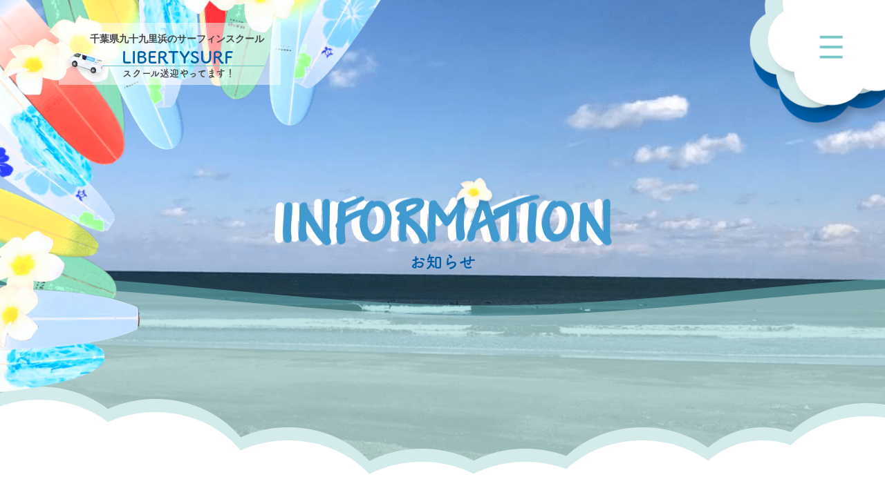

--- FILE ---
content_type: text/html; charset=UTF-8
request_url: https://liberty-surf.jp/2024/01/29/%E3%82%AA%E3%83%8B%E3%83%BC%E3%83%AB%E3%82%A6%E3%82%A8%E3%83%83%E3%83%88%E3%82%B9%E3%83%BC%E3%83%84%E9%81%85%E5%89%B2%E3%82%AD%E3%83%A3%E3%83%B3%E3%83%9A%E3%83%BC%E3%83%B3/
body_size: 9400
content:
<!DOCTYPE html>
<html lang="ja">
<head>
  <meta charset="UTF-8">
  <meta http-equiv="X-UA-Compatible" content="IE=edge">
  <meta name="viewport" content="width=device-width, initial-scale=1.0">
  

  <link rel="stylesheet" href="https://liberty-surf.jp/wp-content/themes/liberty-surf/css/common.css">
  <link rel="stylesheet" href="https://liberty-surf.jp/wp-content/themes/liberty-surf/css/header.css">
  <link rel="stylesheet" href="https://liberty-surf.jp/wp-content/themes/liberty-surf/css/footer.css">
								<link rel="stylesheet" href="https://liberty-surf.jp/wp-content/themes/liberty-surf/css/information.css">
								  <link rel="stylesheet" href="https://unpkg.com/swiper/swiper-bundle.min.css" />
  <script src="https://kit.fontawesome.com/efb98c9b55.js" crossorigin="anonymous"></script>
  <script>
    (function(d) {
      var config = {
        kitId: 'mjz0cjj',
        scriptTimeout: 3000,
        async: true
      },
      h=d.documentElement,t=setTimeout(function(){h.className=h.className.replace(/\bwf-loading\b/g,"")+" wf-inactive";},config.scriptTimeout),tk=d.createElement("script"),f=false,s=d.getElementsByTagName("script")[0],a;h.className+=" wf-loading";tk.src='https://use.typekit.net/'+config.kitId+'.js';tk.async=true;tk.onload=tk.onreadystatechange=function(){a=this.readyState;if(f||a&&a!="complete"&&a!="loaded")return;f=true;clearTimeout(t);try{Typekit.load(config)}catch(e){}};s.parentNode.insertBefore(tk,s)
    })(document);
  </script>
  <script src="https://code.jquery.com/jquery-3.2.1.min.js"></script>
	
		<!-- All in One SEO 4.1.5.3 -->
		<title>オニールウエットスーツ遅割キャンペーン - LIBERTYSURF｜サーフィンを始めたい方はこちら！初心者サーフィンスクール受付中！</title>
		<meta name="description" content="2月15日まで開催中です！ オーダー料無料！ 本体価格1万円OFF!!" />
		<meta name="robots" content="max-image-preview:large" />
		<link rel="canonical" href="https://liberty-surf.jp/2024/01/29/%e3%82%aa%e3%83%8b%e3%83%bc%e3%83%ab%e3%82%a6%e3%82%a8%e3%83%83%e3%83%88%e3%82%b9%e3%83%bc%e3%83%84%e9%81%85%e5%89%b2%e3%82%ad%e3%83%a3%e3%83%b3%e3%83%9a%e3%83%bc%e3%83%b3/" />
		<meta property="og:locale" content="ja_JP" />
		<meta property="og:site_name" content="LIBERTYSURF｜サーフィンを始めたい方はこちら！初心者サーフィンスクール受付中！ - 千葉県の九十九里町にあるサーフィンスクールです。" />
		<meta property="og:type" content="article" />
		<meta property="og:title" content="オニールウエットスーツ遅割キャンペーン - LIBERTYSURF｜サーフィンを始めたい方はこちら！初心者サーフィンスクール受付中！" />
		<meta property="og:description" content="2月15日まで開催中です！ オーダー料無料！ 本体価格1万円OFF!!" />
		<meta property="og:url" content="https://liberty-surf.jp/2024/01/29/%e3%82%aa%e3%83%8b%e3%83%bc%e3%83%ab%e3%82%a6%e3%82%a8%e3%83%83%e3%83%88%e3%82%b9%e3%83%bc%e3%83%84%e9%81%85%e5%89%b2%e3%82%ad%e3%83%a3%e3%83%b3%e3%83%9a%e3%83%bc%e3%83%b3/" />
		<meta property="article:published_time" content="2024-01-29T04:07:29+00:00" />
		<meta property="article:modified_time" content="2024-01-29T04:10:39+00:00" />
		<meta name="twitter:card" content="summary" />
		<meta name="twitter:domain" content="liberty-surf.jp" />
		<meta name="twitter:title" content="オニールウエットスーツ遅割キャンペーン - LIBERTYSURF｜サーフィンを始めたい方はこちら！初心者サーフィンスクール受付中！" />
		<meta name="twitter:description" content="2月15日まで開催中です！ オーダー料無料！ 本体価格1万円OFF!!" />
		<script type="application/ld+json" class="aioseo-schema">
			{"@context":"https:\/\/schema.org","@graph":[{"@type":"WebSite","@id":"https:\/\/liberty-surf.jp\/#website","url":"https:\/\/liberty-surf.jp\/","name":"LIBERTYSURF\uff5c\u30b5\u30fc\u30d5\u30a3\u30f3\u3092\u59cb\u3081\u305f\u3044\u65b9\u306f\u3053\u3061\u3089\uff01\u521d\u5fc3\u8005\u30b5\u30fc\u30d5\u30a3\u30f3\u30b9\u30af\u30fc\u30eb\u53d7\u4ed8\u4e2d\uff01","description":"\u5343\u8449\u770c\u306e\u4e5d\u5341\u4e5d\u91cc\u753a\u306b\u3042\u308b\u30b5\u30fc\u30d5\u30a3\u30f3\u30b9\u30af\u30fc\u30eb\u3067\u3059\u3002","inLanguage":"ja","publisher":{"@id":"https:\/\/liberty-surf.jp\/#organization"}},{"@type":"Organization","@id":"https:\/\/liberty-surf.jp\/#organization","name":"LIBERTYSURF\uff5c\u30b5\u30fc\u30d5\u30a3\u30f3\u3092\u59cb\u3081\u305f\u3044\u65b9\u306f\u3053\u3061\u3089\uff01\u521d\u5fc3\u8005\u30b5\u30fc\u30d5\u30a3\u30f3\u30b9\u30af\u30fc\u30eb\u53d7\u4ed8\u4e2d\uff01","url":"https:\/\/liberty-surf.jp\/"},{"@type":"BreadcrumbList","@id":"https:\/\/liberty-surf.jp\/2024\/01\/29\/%e3%82%aa%e3%83%8b%e3%83%bc%e3%83%ab%e3%82%a6%e3%82%a8%e3%83%83%e3%83%88%e3%82%b9%e3%83%bc%e3%83%84%e9%81%85%e5%89%b2%e3%82%ad%e3%83%a3%e3%83%b3%e3%83%9a%e3%83%bc%e3%83%b3\/#breadcrumblist","itemListElement":[{"@type":"ListItem","@id":"https:\/\/liberty-surf.jp\/#listItem","position":1,"item":{"@type":"WebPage","@id":"https:\/\/liberty-surf.jp\/","name":"\u30db\u30fc\u30e0","description":"\u5343\u8449\u770c\u306e\u4e5d\u5341\u4e5d\u91cc\u753a\u306b\u3042\u308b\u30b5\u30fc\u30d5\u30a3\u30f3\u30b9\u30af\u30fc\u30eb\u3067\u3059\u3002","url":"https:\/\/liberty-surf.jp\/"},"nextItem":"https:\/\/liberty-surf.jp\/2024\/#listItem"},{"@type":"ListItem","@id":"https:\/\/liberty-surf.jp\/2024\/#listItem","position":2,"item":{"@type":"WebPage","@id":"https:\/\/liberty-surf.jp\/2024\/","name":"2024","url":"https:\/\/liberty-surf.jp\/2024\/"},"nextItem":"https:\/\/liberty-surf.jp\/2024\/01\/#listItem","previousItem":"https:\/\/liberty-surf.jp\/#listItem"},{"@type":"ListItem","@id":"https:\/\/liberty-surf.jp\/2024\/01\/#listItem","position":3,"item":{"@type":"WebPage","@id":"https:\/\/liberty-surf.jp\/2024\/01\/","name":"January","url":"https:\/\/liberty-surf.jp\/2024\/01\/"},"nextItem":"https:\/\/liberty-surf.jp\/2024\/01\/29\/#listItem","previousItem":"https:\/\/liberty-surf.jp\/2024\/#listItem"},{"@type":"ListItem","@id":"https:\/\/liberty-surf.jp\/2024\/01\/29\/#listItem","position":4,"item":{"@type":"WebPage","@id":"https:\/\/liberty-surf.jp\/2024\/01\/29\/","name":"29","url":"https:\/\/liberty-surf.jp\/2024\/01\/29\/"},"nextItem":"https:\/\/liberty-surf.jp\/2024\/01\/29\/%e3%82%aa%e3%83%8b%e3%83%bc%e3%83%ab%e3%82%a6%e3%82%a8%e3%83%83%e3%83%88%e3%82%b9%e3%83%bc%e3%83%84%e9%81%85%e5%89%b2%e3%82%ad%e3%83%a3%e3%83%b3%e3%83%9a%e3%83%bc%e3%83%b3\/#listItem","previousItem":"https:\/\/liberty-surf.jp\/2024\/01\/#listItem"},{"@type":"ListItem","@id":"https:\/\/liberty-surf.jp\/2024\/01\/29\/%e3%82%aa%e3%83%8b%e3%83%bc%e3%83%ab%e3%82%a6%e3%82%a8%e3%83%83%e3%83%88%e3%82%b9%e3%83%bc%e3%83%84%e9%81%85%e5%89%b2%e3%82%ad%e3%83%a3%e3%83%b3%e3%83%9a%e3%83%bc%e3%83%b3\/#listItem","position":5,"item":{"@type":"WebPage","@id":"https:\/\/liberty-surf.jp\/2024\/01\/29\/%e3%82%aa%e3%83%8b%e3%83%bc%e3%83%ab%e3%82%a6%e3%82%a8%e3%83%83%e3%83%88%e3%82%b9%e3%83%bc%e3%83%84%e9%81%85%e5%89%b2%e3%82%ad%e3%83%a3%e3%83%b3%e3%83%9a%e3%83%bc%e3%83%b3\/","name":"\u30aa\u30cb\u30fc\u30eb\u30a6\u30a8\u30c3\u30c8\u30b9\u30fc\u30c4\u9045\u5272\u30ad\u30e3\u30f3\u30da\u30fc\u30f3","description":"2\u670815\u65e5\u307e\u3067\u958b\u50ac\u4e2d\u3067\u3059\uff01 \u30aa\u30fc\u30c0\u30fc\u6599\u7121\u6599\uff01 \u672c\u4f53\u4fa1\u683c1\u4e07\u5186OFF!!","url":"https:\/\/liberty-surf.jp\/2024\/01\/29\/%e3%82%aa%e3%83%8b%e3%83%bc%e3%83%ab%e3%82%a6%e3%82%a8%e3%83%83%e3%83%88%e3%82%b9%e3%83%bc%e3%83%84%e9%81%85%e5%89%b2%e3%82%ad%e3%83%a3%e3%83%b3%e3%83%9a%e3%83%bc%e3%83%b3\/"},"previousItem":"https:\/\/liberty-surf.jp\/2024\/01\/29\/#listItem"}]},{"@type":"Person","@id":"https:\/\/liberty-surf.jp\/author\/guest\/#author","url":"https:\/\/liberty-surf.jp\/author\/guest\/","name":"LIBERTY SURF","image":{"@type":"ImageObject","@id":"https:\/\/liberty-surf.jp\/2024\/01\/29\/%e3%82%aa%e3%83%8b%e3%83%bc%e3%83%ab%e3%82%a6%e3%82%a8%e3%83%83%e3%83%88%e3%82%b9%e3%83%bc%e3%83%84%e9%81%85%e5%89%b2%e3%82%ad%e3%83%a3%e3%83%b3%e3%83%9a%e3%83%bc%e3%83%b3\/#authorImage","url":"https:\/\/secure.gravatar.com\/avatar\/03d950120cdc6d68ab409447ec443780b455b63fb5254199f96860bceb40e115?s=96&d=mm&r=g","width":96,"height":96,"caption":"LIBERTY SURF"}},{"@type":"WebPage","@id":"https:\/\/liberty-surf.jp\/2024\/01\/29\/%e3%82%aa%e3%83%8b%e3%83%bc%e3%83%ab%e3%82%a6%e3%82%a8%e3%83%83%e3%83%88%e3%82%b9%e3%83%bc%e3%83%84%e9%81%85%e5%89%b2%e3%82%ad%e3%83%a3%e3%83%b3%e3%83%9a%e3%83%bc%e3%83%b3\/#webpage","url":"https:\/\/liberty-surf.jp\/2024\/01\/29\/%e3%82%aa%e3%83%8b%e3%83%bc%e3%83%ab%e3%82%a6%e3%82%a8%e3%83%83%e3%83%88%e3%82%b9%e3%83%bc%e3%83%84%e9%81%85%e5%89%b2%e3%82%ad%e3%83%a3%e3%83%b3%e3%83%9a%e3%83%bc%e3%83%b3\/","name":"\u30aa\u30cb\u30fc\u30eb\u30a6\u30a8\u30c3\u30c8\u30b9\u30fc\u30c4\u9045\u5272\u30ad\u30e3\u30f3\u30da\u30fc\u30f3 - LIBERTYSURF\uff5c\u30b5\u30fc\u30d5\u30a3\u30f3\u3092\u59cb\u3081\u305f\u3044\u65b9\u306f\u3053\u3061\u3089\uff01\u521d\u5fc3\u8005\u30b5\u30fc\u30d5\u30a3\u30f3\u30b9\u30af\u30fc\u30eb\u53d7\u4ed8\u4e2d\uff01","description":"2\u670815\u65e5\u307e\u3067\u958b\u50ac\u4e2d\u3067\u3059\uff01 \u30aa\u30fc\u30c0\u30fc\u6599\u7121\u6599\uff01 \u672c\u4f53\u4fa1\u683c1\u4e07\u5186OFF!!","inLanguage":"ja","isPartOf":{"@id":"https:\/\/liberty-surf.jp\/#website"},"breadcrumb":{"@id":"https:\/\/liberty-surf.jp\/2024\/01\/29\/%e3%82%aa%e3%83%8b%e3%83%bc%e3%83%ab%e3%82%a6%e3%82%a8%e3%83%83%e3%83%88%e3%82%b9%e3%83%bc%e3%83%84%e9%81%85%e5%89%b2%e3%82%ad%e3%83%a3%e3%83%b3%e3%83%9a%e3%83%bc%e3%83%b3\/#breadcrumblist"},"author":"https:\/\/liberty-surf.jp\/author\/guest\/#author","creator":"https:\/\/liberty-surf.jp\/author\/guest\/#author","image":{"@type":"ImageObject","@id":"https:\/\/liberty-surf.jp\/#mainImage","url":"\/wp-content\/uploads\/2024\/01\/IMG_5897.jpeg","width":750,"height":739},"primaryImageOfPage":{"@id":"https:\/\/liberty-surf.jp\/2024\/01\/29\/%e3%82%aa%e3%83%8b%e3%83%bc%e3%83%ab%e3%82%a6%e3%82%a8%e3%83%83%e3%83%88%e3%82%b9%e3%83%bc%e3%83%84%e9%81%85%e5%89%b2%e3%82%ad%e3%83%a3%e3%83%b3%e3%83%9a%e3%83%bc%e3%83%b3\/#mainImage"},"datePublished":"2024-01-29T04:07:29+09:00","dateModified":"2024-01-29T04:10:39+09:00"},{"@type":"BlogPosting","@id":"https:\/\/liberty-surf.jp\/2024\/01\/29\/%e3%82%aa%e3%83%8b%e3%83%bc%e3%83%ab%e3%82%a6%e3%82%a8%e3%83%83%e3%83%88%e3%82%b9%e3%83%bc%e3%83%84%e9%81%85%e5%89%b2%e3%82%ad%e3%83%a3%e3%83%b3%e3%83%9a%e3%83%bc%e3%83%b3\/#blogposting","name":"\u30aa\u30cb\u30fc\u30eb\u30a6\u30a8\u30c3\u30c8\u30b9\u30fc\u30c4\u9045\u5272\u30ad\u30e3\u30f3\u30da\u30fc\u30f3 - LIBERTYSURF\uff5c\u30b5\u30fc\u30d5\u30a3\u30f3\u3092\u59cb\u3081\u305f\u3044\u65b9\u306f\u3053\u3061\u3089\uff01\u521d\u5fc3\u8005\u30b5\u30fc\u30d5\u30a3\u30f3\u30b9\u30af\u30fc\u30eb\u53d7\u4ed8\u4e2d\uff01","description":"2\u670815\u65e5\u307e\u3067\u958b\u50ac\u4e2d\u3067\u3059\uff01 \u30aa\u30fc\u30c0\u30fc\u6599\u7121\u6599\uff01 \u672c\u4f53\u4fa1\u683c1\u4e07\u5186OFF!!","inLanguage":"ja","headline":"\u30aa\u30cb\u30fc\u30eb\u30a6\u30a8\u30c3\u30c8\u30b9\u30fc\u30c4\u9045\u5272\u30ad\u30e3\u30f3\u30da\u30fc\u30f3","author":{"@id":"https:\/\/liberty-surf.jp\/author\/guest\/#author"},"publisher":{"@id":"https:\/\/liberty-surf.jp\/#organization"},"datePublished":"2024-01-29T04:07:29+09:00","dateModified":"2024-01-29T04:10:39+09:00","articleSection":"\u3000","mainEntityOfPage":{"@id":"https:\/\/liberty-surf.jp\/2024\/01\/29\/%e3%82%aa%e3%83%8b%e3%83%bc%e3%83%ab%e3%82%a6%e3%82%a8%e3%83%83%e3%83%88%e3%82%b9%e3%83%bc%e3%83%84%e9%81%85%e5%89%b2%e3%82%ad%e3%83%a3%e3%83%b3%e3%83%9a%e3%83%bc%e3%83%b3\/#webpage"},"isPartOf":{"@id":"https:\/\/liberty-surf.jp\/2024\/01\/29\/%e3%82%aa%e3%83%8b%e3%83%bc%e3%83%ab%e3%82%a6%e3%82%a8%e3%83%83%e3%83%88%e3%82%b9%e3%83%bc%e3%83%84%e9%81%85%e5%89%b2%e3%82%ad%e3%83%a3%e3%83%b3%e3%83%9a%e3%83%bc%e3%83%b3\/#webpage"},"image":{"@type":"ImageObject","@id":"https:\/\/liberty-surf.jp\/#articleImage","url":"\/wp-content\/uploads\/2024\/01\/IMG_5897.jpeg","width":750,"height":739}}]}
		</script>
		<!-- All in One SEO -->

<link rel="alternate" type="application/rss+xml" title="LIBERTYSURF｜サーフィンを始めたい方はこちら！初心者サーフィンスクール受付中！ &raquo; オニールウエットスーツ遅割キャンペーン のコメントのフィード" href="https://liberty-surf.jp/2024/01/29/%e3%82%aa%e3%83%8b%e3%83%bc%e3%83%ab%e3%82%a6%e3%82%a8%e3%83%83%e3%83%88%e3%82%b9%e3%83%bc%e3%83%84%e9%81%85%e5%89%b2%e3%82%ad%e3%83%a3%e3%83%b3%e3%83%9a%e3%83%bc%e3%83%b3/feed/" />
<link rel="alternate" title="oEmbed (JSON)" type="application/json+oembed" href="https://liberty-surf.jp/wp-json/oembed/1.0/embed?url=https%3A%2F%2Fliberty-surf.jp%2F2024%2F01%2F29%2F%25e3%2582%25aa%25e3%2583%258b%25e3%2583%25bc%25e3%2583%25ab%25e3%2582%25a6%25e3%2582%25a8%25e3%2583%2583%25e3%2583%2588%25e3%2582%25b9%25e3%2583%25bc%25e3%2583%2584%25e9%2581%2585%25e5%2589%25b2%25e3%2582%25ad%25e3%2583%25a3%25e3%2583%25b3%25e3%2583%259a%25e3%2583%25bc%25e3%2583%25b3%2F" />
<link rel="alternate" title="oEmbed (XML)" type="text/xml+oembed" href="https://liberty-surf.jp/wp-json/oembed/1.0/embed?url=https%3A%2F%2Fliberty-surf.jp%2F2024%2F01%2F29%2F%25e3%2582%25aa%25e3%2583%258b%25e3%2583%25bc%25e3%2583%25ab%25e3%2582%25a6%25e3%2582%25a8%25e3%2583%2583%25e3%2583%2588%25e3%2582%25b9%25e3%2583%25bc%25e3%2583%2584%25e9%2581%2585%25e5%2589%25b2%25e3%2582%25ad%25e3%2583%25a3%25e3%2583%25b3%25e3%2583%259a%25e3%2583%25bc%25e3%2583%25b3%2F&#038;format=xml" />
<style id='wp-img-auto-sizes-contain-inline-css' type='text/css'>
img:is([sizes=auto i],[sizes^="auto," i]){contain-intrinsic-size:3000px 1500px}
/*# sourceURL=wp-img-auto-sizes-contain-inline-css */
</style>
<link rel='stylesheet' id='sbi_styles-css' href='https://liberty-surf.jp/wp-content/plugins/instagram-feed/css/sbi-styles.min.css?ver=6.1.5' type='text/css' media='all' />
<style id='wp-emoji-styles-inline-css' type='text/css'>

	img.wp-smiley, img.emoji {
		display: inline !important;
		border: none !important;
		box-shadow: none !important;
		height: 1em !important;
		width: 1em !important;
		margin: 0 0.07em !important;
		vertical-align: -0.1em !important;
		background: none !important;
		padding: 0 !important;
	}
/*# sourceURL=wp-emoji-styles-inline-css */
</style>
<style id='wp-block-library-inline-css' type='text/css'>
:root{--wp-block-synced-color:#7a00df;--wp-block-synced-color--rgb:122,0,223;--wp-bound-block-color:var(--wp-block-synced-color);--wp-editor-canvas-background:#ddd;--wp-admin-theme-color:#007cba;--wp-admin-theme-color--rgb:0,124,186;--wp-admin-theme-color-darker-10:#006ba1;--wp-admin-theme-color-darker-10--rgb:0,107,160.5;--wp-admin-theme-color-darker-20:#005a87;--wp-admin-theme-color-darker-20--rgb:0,90,135;--wp-admin-border-width-focus:2px}@media (min-resolution:192dpi){:root{--wp-admin-border-width-focus:1.5px}}.wp-element-button{cursor:pointer}:root .has-very-light-gray-background-color{background-color:#eee}:root .has-very-dark-gray-background-color{background-color:#313131}:root .has-very-light-gray-color{color:#eee}:root .has-very-dark-gray-color{color:#313131}:root .has-vivid-green-cyan-to-vivid-cyan-blue-gradient-background{background:linear-gradient(135deg,#00d084,#0693e3)}:root .has-purple-crush-gradient-background{background:linear-gradient(135deg,#34e2e4,#4721fb 50%,#ab1dfe)}:root .has-hazy-dawn-gradient-background{background:linear-gradient(135deg,#faaca8,#dad0ec)}:root .has-subdued-olive-gradient-background{background:linear-gradient(135deg,#fafae1,#67a671)}:root .has-atomic-cream-gradient-background{background:linear-gradient(135deg,#fdd79a,#004a59)}:root .has-nightshade-gradient-background{background:linear-gradient(135deg,#330968,#31cdcf)}:root .has-midnight-gradient-background{background:linear-gradient(135deg,#020381,#2874fc)}:root{--wp--preset--font-size--normal:16px;--wp--preset--font-size--huge:42px}.has-regular-font-size{font-size:1em}.has-larger-font-size{font-size:2.625em}.has-normal-font-size{font-size:var(--wp--preset--font-size--normal)}.has-huge-font-size{font-size:var(--wp--preset--font-size--huge)}.has-text-align-center{text-align:center}.has-text-align-left{text-align:left}.has-text-align-right{text-align:right}.has-fit-text{white-space:nowrap!important}#end-resizable-editor-section{display:none}.aligncenter{clear:both}.items-justified-left{justify-content:flex-start}.items-justified-center{justify-content:center}.items-justified-right{justify-content:flex-end}.items-justified-space-between{justify-content:space-between}.screen-reader-text{border:0;clip-path:inset(50%);height:1px;margin:-1px;overflow:hidden;padding:0;position:absolute;width:1px;word-wrap:normal!important}.screen-reader-text:focus{background-color:#ddd;clip-path:none;color:#444;display:block;font-size:1em;height:auto;left:5px;line-height:normal;padding:15px 23px 14px;text-decoration:none;top:5px;width:auto;z-index:100000}html :where(.has-border-color){border-style:solid}html :where([style*=border-top-color]){border-top-style:solid}html :where([style*=border-right-color]){border-right-style:solid}html :where([style*=border-bottom-color]){border-bottom-style:solid}html :where([style*=border-left-color]){border-left-style:solid}html :where([style*=border-width]){border-style:solid}html :where([style*=border-top-width]){border-top-style:solid}html :where([style*=border-right-width]){border-right-style:solid}html :where([style*=border-bottom-width]){border-bottom-style:solid}html :where([style*=border-left-width]){border-left-style:solid}html :where(img[class*=wp-image-]){height:auto;max-width:100%}:where(figure){margin:0 0 1em}html :where(.is-position-sticky){--wp-admin--admin-bar--position-offset:var(--wp-admin--admin-bar--height,0px)}@media screen and (max-width:600px){html :where(.is-position-sticky){--wp-admin--admin-bar--position-offset:0px}}
/*wp_block_styles_on_demand_placeholder:697e81aa919b7*/
/*# sourceURL=wp-block-library-inline-css */
</style>
<style id='classic-theme-styles-inline-css' type='text/css'>
/*! This file is auto-generated */
.wp-block-button__link{color:#fff;background-color:#32373c;border-radius:9999px;box-shadow:none;text-decoration:none;padding:calc(.667em + 2px) calc(1.333em + 2px);font-size:1.125em}.wp-block-file__button{background:#32373c;color:#fff;text-decoration:none}
/*# sourceURL=/wp-includes/css/classic-themes.min.css */
</style>
<link rel='stylesheet' id='wp-pagenavi-css' href='https://liberty-surf.jp/wp-content/plugins/wp-pagenavi/pagenavi-css.css?ver=2.70' type='text/css' media='all' />
<script type="text/javascript" src="https://liberty-surf.jp/wp-includes/js/jquery/jquery.min.js?ver=3.7.1" id="jquery-core-js"></script>
<script type="text/javascript" src="https://liberty-surf.jp/wp-includes/js/jquery/jquery-migrate.min.js?ver=3.4.1" id="jquery-migrate-js"></script>
<link rel="https://api.w.org/" href="https://liberty-surf.jp/wp-json/" /><link rel="alternate" title="JSON" type="application/json" href="https://liberty-surf.jp/wp-json/wp/v2/posts/781" /><link rel="EditURI" type="application/rsd+xml" title="RSD" href="https://liberty-surf.jp/xmlrpc.php?rsd" />
<meta name="generator" content="WordPress 6.9" />
<link rel='shortlink' href='https://liberty-surf.jp/?p=781' />
	<!-- Facebook Pixel Code -->
<script>
  !function(f,b,e,v,n,t,s)
  {if(f.fbq)return;n=f.fbq=function(){n.callMethod?
  n.callMethod.apply(n,arguments):n.queue.push(arguments)};
  if(!f._fbq)f._fbq=n;n.push=n;n.loaded=!0;n.version='2.0';
  n.queue=[];t=b.createElement(e);t.async=!0;
  t.src=v;s=b.getElementsByTagName(e)[0];
  s.parentNode.insertBefore(t,s)}(window, document,'script',
  'https://connect.facebook.net/en_US/fbevents.js');
  fbq('init', '1415363848847675');
  fbq('track', 'PageView');
</script>
<noscript><img height="1" width="1" style="display:none"
  src="https://www.facebook.com/tr?id=1415363848847675&ev=PageView&noscript=1"
/></noscript>
<!-- End Facebook Pixel Code -->
	<!-- Global site tag (gtag.js) - Google Analytics -->
<script async src="https://www.googletagmanager.com/gtag/js?id=G-E2TEQPMKEN"></script>
<script>
  window.dataLayer = window.dataLayer || [];
  function gtag(){dataLayer.push(arguments);}
  gtag('js', new Date());

  gtag('config', 'G-E2TEQPMKEN');
</script>
</head>
	
<body data-rsssl=1>
  <header class="header">
    <div class="header__inner">
      <div class="reserve-btn-sp"><a href="tel:0475771171"><img src="https://liberty-surf.jp/wp-content/themes/liberty-surf/images/header/header_reserve_btn.png" alt=""></a></div>
      <div class="reserve-btn">
        <div class="reserve-btn__image"><img src="https://liberty-surf.jp/wp-content/themes/liberty-surf/images/header/header_reserve-btn.png" alt=""></div>
        <p class="reserve-btn__header">年中無休！</p>
        <p class="reserve-btn__tell">☎︎ 0475-77-1171</p>
		  <p class="reserve-btn__web"><!--<a href="https://select-type.com/rsv/?id=_Ymj2HemV2g" target="_blank">--><a href="tel:0475771171"><span>電話</span>予約</a></p>
		</div>
      <div class="logo">
        <a href="https://liberty-surf.jp">
          <p class="logo__text">千葉県九十九里浜のサーフィンスクール</p>
          <div class="logo__content">
            <p class="logo__deco-car"><img src="https://liberty-surf.jp/wp-content/themes/liberty-surf/images/header/header_logo_deco-car.png" alt=""></p>
            <div class="logo__title">
              <h1>LIBERTYSURF</h1>
              <p class="logo__subtitle">スクール送迎やってます！</p>
            </div>
          </div>
        </a>
      </div>
      <div class="weather">
          <div class="mamewaza_weather"><div><div class="mamewaza_weather_exp"></div></div></div><script type="text/javascript" src="https://mamewaza.net/weather.js?200804"></script><script type="text/javascript">mamewaza_weather({layout:"horizontalMicro",when:"1day",region:"120000",style:"div.mamewaza_weather > div{background-color:transparent;}div.mamewaza_weather th,div.mamewaza_weather td,div.mamewaza_weather div.mamewaza_weather_exp{padding:10px;}div.mamewaza_weather > div{padding:10px;font-size:14px;}div.mamewaza_weather th,div.mamewaza_weather td{border-bottom:1px dashed #eeeeee;}div.mamewaza_weather,div.mamewaza_weather a{color:#666;}div.mamewaza_weather span.mamewaza_weather_icon{color:inherit;font-size:36px;text-shadow:none; margin-bottom: 12px;}div.mamewaza_weather div.mamewaza_weather_exp,div.mamewaza_weather div.mamewaza_weather_exp a{color: #888;font-size10px;}div.mamewaza_weather td.mamewaza_weather_sat,div.mamewaza_weather td.mamewaza_weather_sat span.mamewaza_weather_icon{color:#00f;}div.mamewaza_weather td.mamewaza_weather_sun,div.mamewaza_weather td.mamewaza_weather_sun span.mamewaza_weather_icon{color:#f00;}"})</script>
      </div>
      <div class="deco--boards">
        <img src="https://liberty-surf.jp/wp-content/themes/liberty-surf/images/header/header_deco_boards.png" alt="">
      </div>
      <div class="ham" id="ham">
        <img src="https://liberty-surf.jp/wp-content/themes/liberty-surf/images/header/header_hamberger-menu.png" alt="">
      </div>
      <nav id="menu">
        <div id="ham_close" class="close"><img src="https://liberty-surf.jp/wp-content/themes/liberty-surf/images/header/header_ham_close.png" alt=""></div>
        <ul class="gb-menu">
          <li class="gb-menu__item">
            <a href="https://liberty-surf.jp" target="_self">
              <p class="gb-menu__title">HOME</p>
              <p class="gb-menu__subtitle">トップへ</p>
            </a>

          </li>
          <li class="gb-menu__item">
            <a href="https://liberty-surf.jp/reason" target="_self">
              <p class="gb-menu__title">REASON</p>
              <p class="gb-menu__subtitle">選ばれる理由</p>
            </a>
          </li>
          <li class="gb-menu__item">
            <a href="https://liberty-surf.jp/school" target="_self">
              <p class="gb-menu__title">SCHOOL</p>
				<p class="gb-menu__subtitle">サーフィンスクール</p>
            </a>
          </li>
          <li class="gb-menu__item">
            <a href="https://liberty-surf.jp/instructor-all" target="_self">
              <p class="gb-menu__title">INSTRUCTOR</p>
              <p class="gb-menu__subtitle">インストラクター</p>
            </a>
          </li>
          <li class="gb-menu__item">
            <a href="https://liberty-surf.jp/rental" target="_self">
              <p class="gb-menu__title">SURFBOARD RENTAL</p>
				<p class="gb-menu__subtitle">サーフボードレンタル</p>
            </a>
          </li>
				<li class="gb-menu__item">
            <a href="https://liberty-surf.jp/locker" target="_self">
              <p class="gb-menu__title">LOCKER SERVICE</p>
              <p class="gb-menu__subtitle">ロッカーサービス</p>
            </a>
          </li>
          <li class="gb-menu__item">
            <a href="https://liberty-surf.jp/other" target="_self">
              <p class="gb-menu__title">OTHER</p>
              <p class="gb-menu__subtitle">BBQ.宿泊 各種サービス</p>
            </a>
          </li>
          <li class="gb-menu__item">
            <a href="https://liberty-surf.jp/access" target="_self">
              <p class="gb-menu__title">ACCESS</p>
              <p class="gb-menu__subtitle">アクセス・ショップガイド</p>
            </a>
          </li>
          <li class="gb-menu__item">
            <a href="https://liberty-surf.jp/information" target="_self">
              <p class="gb-menu__title">INFOMATION</p>
              <p class="gb-menu__subtitle">お知らせ</p>
            </a>
          </li>
          <li class="gb-menu__item">
            <a href="https://liberty-surf.jp/contact" target="_self">
              <p class="gb-menu__title">CONTACT</p>
              <p class="gb-menu__subtitle">お問い合わせ</p>
            </a>
          </li>
        </ul>
      </nav>
    </div>
  </header>

<main>
	<section class="subpage-mainview information">
		<div class="page-title">
			<h2 class="page-title__title"><img src="https://liberty-surf.jp/wp-content/themes/liberty-surf/images/information/information_00_page-title.png" alt=""></h2>
			<p class="page-title__subtitle">お知らせ</p>
		</div>
		<!-- 動いてる波 -->
		<div class="wave">
			<svg class="waves" xmlns="http://www.w3.org/2000/svg" xmlns:xlink="http://www.w3.org/1999/xlink"
			viewBox="0 24 150 28" preserveAspectRatio="none" shape-rendering="auto">
			<defs>
				<path id="gentle-wave"
									d="M-160 44c30 0 58-18 88-18s 58 18 88 18 58-18 88-18 58 18 88 18 v44h-352z" />
								</defs>
								<g class="parallax">
									<use xlink:href="#gentle-wave" x="48" y="1" fill="#72c5c780" />
							<use xlink:href="#gentle-wave" x="48" y="7" fill="#D4EBEC80" />
						</g>
					</svg>
					<div class="wave__footer"></div>
					<div class="subpage-mainview__bottom"><img src="https://liberty-surf.jp/wp-content/themes/liberty-surf/images/common/subpage_mainvisual_bottom-deco.png" alt=""></div>
		</div>
		<!-- /動いてる波 -->
	</section>
	<div class="breadcrumbs">
		<div class="breadcrumbs__inner">
			<div class="breadcrumbs" typeof="BreadcrumbList" vocab="http://schema.org/">
				<!-- Breadcrumb NavXT 6.6.0 -->
<span property="itemListElement" typeof="ListItem"><a property="item" typeof="WebPage" title="Go to LIBERTYSURF｜サーフィンを始めたい方はこちら！初心者サーフィンスクール受付中！." href="https://liberty-surf.jp" class="home" ><span property="name">TOP</span></a><meta property="position" content="1"></span> &gt; <span property="itemListElement" typeof="ListItem"><a property="item" typeof="WebPage" title="Go to the 　 category archives." href="https://liberty-surf.jp/category/uncategorized/" class="taxonomy category" ><span property="name">　</span></a><meta property="position" content="2"></span> &gt; <span property="itemListElement" typeof="ListItem"><span property="name" class="post post-post current-item">オニールウエットスーツ遅割キャンペーン</span><meta property="url" content="https://liberty-surf.jp/2024/01/29/%e3%82%aa%e3%83%8b%e3%83%bc%e3%83%ab%e3%82%a6%e3%82%a8%e3%83%83%e3%83%88%e3%82%b9%e3%83%bc%e3%83%84%e9%81%85%e5%89%b2%e3%82%ad%e3%83%a3%e3%83%b3%e3%83%9a%e3%83%bc%e3%83%b3/"><meta property="position" content="3"></span>			</div>
		</div>
	</div>
	<div class="information-section">
    
    
            			            
            
            <section class="news_inner">
				
				<h2>オニールウエットスーツ遅割キャンペーン</h2>
            
            
        		<p>2月15日まで開催中です！</p>
<p>オーダー料無料！</p>
<p>本体価格1万円OFF!!</p>
<p><img fetchpriority="high" decoding="async" src="/wp-content/uploads/2024/01/IMG_5897-300x296.jpeg" alt="" width="300" height="296" class="alignnone size-medium wp-image-782" srcset="https://liberty-surf.jp/wp-content/uploads/2024/01/IMG_5897-300x296.jpeg 300w, https://liberty-surf.jp/wp-content/uploads/2024/01/IMG_5897.jpeg 750w" sizes="(max-width: 300px) 100vw, 300px" /></p>				
				<p class="backto"><a href="https://liberty-surf.jp/information">お知らせ一覧に戻る</a></p>
		
			</section>
                
						    
    
    
    
    </div>
		
		
		
		<div class="information-section__footer">
			<a class="btn btn-secondary" href="https://liberty-surf.jp/contact">
				<span class="link-text">ご予約・お問い合わせはこちら</span><span class="arrow">→</span>
			</a>
		</div>
	</div>



</main>
<footer class="footer">
    <div class="footer__head-separater"><img src="https://liberty-surf.jp/wp-content/themes/liberty-surf/images/footer/footer_header-separater.png" alt=""></div>
    <div class="footer__header"><!-- 動いてる波 -->
    <div class="wave">
      <svg class="waves" xmlns="http://www.w3.org/2000/svg" xmlns:xlink="http://www.w3.org/1999/xlink"
          viewBox="0 24 150 28" preserveAspectRatio="none" shape-rendering="auto">
          <defs>
              <path id="gentle-wave"
                  d="M-160 44c30 0 58-18 88-18s 58 18 88 18 58-18 88-18 58 18 88 18 v44h-352z" />
          </defs>
          <g class="parallax">
              <use xlink:href="#gentle-wave" x="48" y="1" fill="#72c6c7b3" />
              <!-- <use xlink:href="#gentle-wave" x="48" y="7" fill="#D4EBEC80" /> -->
          </g>
      </svg>
      <div class="wave__footer"></div>
    </div>
    </div>
    <!-- /動いてる波 -->
    <div class="footer__footer">
      <div class="footer__separater"><img src="https://liberty-surf.jp/wp-content/themes/liberty-surf/images/footer/foote_separater.png" alt=""></div>
      <div class="footer__bottom-deco"><img src="https://liberty-surf.jp/wp-content/themes/liberty-surf/images/footer/footer_bottom-deco.png" alt=""></div>
      <div class="footer__content">
        <div class="footer__logo">
          <a href="https://liberty-surf.jp"><img src="https://liberty-surf.jp/wp-content/themes/liberty-surf/images/footer/footer-logo.png" alt=""></a>
			<p class="footer_kyoka">千葉公安委員会許可<br>
許可番号　441200000899<br>
有限会社リバティサーフ<br></p>
        </div>
        <p class="footer__copyright">Copyright © 2021 LIBERTYSURF All Rights Reserved.</p>
      </div>
    </div>
  </footer>
  <script src="https://unpkg.com/swiper/swiper-bundle.js"></script>
  <script src="https://liberty-surf.jp/wp-content/themes/liberty-surf/js/header.js"></script>
  <script src="https://liberty-surf.jp/wp-content/themes/liberty-surf/js/swiper.js"></script>
<script type="speculationrules">
{"prefetch":[{"source":"document","where":{"and":[{"href_matches":"/*"},{"not":{"href_matches":["/wp-*.php","/wp-admin/*","/wp-content/uploads/*","/wp-content/*","/wp-content/plugins/*","/wp-content/themes/liberty-surf/*","/*\\?(.+)"]}},{"not":{"selector_matches":"a[rel~=\"nofollow\"]"}},{"not":{"selector_matches":".no-prefetch, .no-prefetch a"}}]},"eagerness":"conservative"}]}
</script>
<!-- Instagram Feed JS -->
<script type="text/javascript">
var sbiajaxurl = "https://liberty-surf.jp/wp-admin/admin-ajax.php";
</script>
<script id="wp-emoji-settings" type="application/json">
{"baseUrl":"https://s.w.org/images/core/emoji/17.0.2/72x72/","ext":".png","svgUrl":"https://s.w.org/images/core/emoji/17.0.2/svg/","svgExt":".svg","source":{"concatemoji":"https://liberty-surf.jp/wp-includes/js/wp-emoji-release.min.js?ver=6.9"}}
</script>
<script type="module">
/* <![CDATA[ */
/*! This file is auto-generated */
const a=JSON.parse(document.getElementById("wp-emoji-settings").textContent),o=(window._wpemojiSettings=a,"wpEmojiSettingsSupports"),s=["flag","emoji"];function i(e){try{var t={supportTests:e,timestamp:(new Date).valueOf()};sessionStorage.setItem(o,JSON.stringify(t))}catch(e){}}function c(e,t,n){e.clearRect(0,0,e.canvas.width,e.canvas.height),e.fillText(t,0,0);t=new Uint32Array(e.getImageData(0,0,e.canvas.width,e.canvas.height).data);e.clearRect(0,0,e.canvas.width,e.canvas.height),e.fillText(n,0,0);const a=new Uint32Array(e.getImageData(0,0,e.canvas.width,e.canvas.height).data);return t.every((e,t)=>e===a[t])}function p(e,t){e.clearRect(0,0,e.canvas.width,e.canvas.height),e.fillText(t,0,0);var n=e.getImageData(16,16,1,1);for(let e=0;e<n.data.length;e++)if(0!==n.data[e])return!1;return!0}function u(e,t,n,a){switch(t){case"flag":return n(e,"\ud83c\udff3\ufe0f\u200d\u26a7\ufe0f","\ud83c\udff3\ufe0f\u200b\u26a7\ufe0f")?!1:!n(e,"\ud83c\udde8\ud83c\uddf6","\ud83c\udde8\u200b\ud83c\uddf6")&&!n(e,"\ud83c\udff4\udb40\udc67\udb40\udc62\udb40\udc65\udb40\udc6e\udb40\udc67\udb40\udc7f","\ud83c\udff4\u200b\udb40\udc67\u200b\udb40\udc62\u200b\udb40\udc65\u200b\udb40\udc6e\u200b\udb40\udc67\u200b\udb40\udc7f");case"emoji":return!a(e,"\ud83e\u1fac8")}return!1}function f(e,t,n,a){let r;const o=(r="undefined"!=typeof WorkerGlobalScope&&self instanceof WorkerGlobalScope?new OffscreenCanvas(300,150):document.createElement("canvas")).getContext("2d",{willReadFrequently:!0}),s=(o.textBaseline="top",o.font="600 32px Arial",{});return e.forEach(e=>{s[e]=t(o,e,n,a)}),s}function r(e){var t=document.createElement("script");t.src=e,t.defer=!0,document.head.appendChild(t)}a.supports={everything:!0,everythingExceptFlag:!0},new Promise(t=>{let n=function(){try{var e=JSON.parse(sessionStorage.getItem(o));if("object"==typeof e&&"number"==typeof e.timestamp&&(new Date).valueOf()<e.timestamp+604800&&"object"==typeof e.supportTests)return e.supportTests}catch(e){}return null}();if(!n){if("undefined"!=typeof Worker&&"undefined"!=typeof OffscreenCanvas&&"undefined"!=typeof URL&&URL.createObjectURL&&"undefined"!=typeof Blob)try{var e="postMessage("+f.toString()+"("+[JSON.stringify(s),u.toString(),c.toString(),p.toString()].join(",")+"));",a=new Blob([e],{type:"text/javascript"});const r=new Worker(URL.createObjectURL(a),{name:"wpTestEmojiSupports"});return void(r.onmessage=e=>{i(n=e.data),r.terminate(),t(n)})}catch(e){}i(n=f(s,u,c,p))}t(n)}).then(e=>{for(const n in e)a.supports[n]=e[n],a.supports.everything=a.supports.everything&&a.supports[n],"flag"!==n&&(a.supports.everythingExceptFlag=a.supports.everythingExceptFlag&&a.supports[n]);var t;a.supports.everythingExceptFlag=a.supports.everythingExceptFlag&&!a.supports.flag,a.supports.everything||((t=a.source||{}).concatemoji?r(t.concatemoji):t.wpemoji&&t.twemoji&&(r(t.twemoji),r(t.wpemoji)))});
//# sourceURL=https://liberty-surf.jp/wp-includes/js/wp-emoji-loader.min.js
/* ]]> */
</script>
</body>
</html>

--- FILE ---
content_type: text/css
request_url: https://liberty-surf.jp/wp-content/themes/liberty-surf/css/common.css
body_size: 3290
content:
@charset "UTF-8";
/* Box sizing rules */
*,
*::before,
*::after {
  -webkit-box-sizing: border-box;
          box-sizing: border-box;
}

/* Remove default padding */
ul[class],
ol[class] {
  padding: 0;
}

/* Remove default margin */
body,
h1,
h2,
h3,
h4,
p,
ul,
ol,
figure,
blockquote,
dl,
dd {
  margin: 0;
}

/* Set core root defaults */
html {
  scroll-behavior: smooth;
}

/* Set core body defaults */
body {
  min-height: 100vh;
  text-rendering: optimizeSpeed;
  line-height: 1.5;
}

/* Remove list styles on ul, ol elements with a class attribute */
ul[class],
ol[class] {
  list-style: none;
}

/* A elements that don't have a class get default styles */
a:not([class]) {
  text-decoration-skip-ink: auto;
}

/* Make images easier to work with */
img,
picture {
  max-width: 100%;
  display: block;
}

/* Natural flow and rhythm in articles by default */
article > * + * {
  margin-top: 1em;
}

/* Inherit fonts for inputs and buttons */
input,
button,
textarea,
select {
  font: inherit;
}

/* Blur images when they have no alt attribute */
/* Remove all animations and transitions for people that prefer not to see them */
@media (prefers-reduced-motion: reduce) {
  * {
    -webkit-animation-duration: 0.01ms !important;
            animation-duration: 0.01ms !important;
    -webkit-animation-iteration-count: 1 !important;
            animation-iteration-count: 1 !important;
    -webkit-transition-duration: 0.01ms !important;
            transition-duration: 0.01ms !important;
    scroll-behavior: auto !important;
  }
}

html {
  font-size: 62.5%;
}

body {
  font-size: 1.6rem;
  color: #707070;
  font-family: fot-tsukuardgothic-std, 'Arial', 'ヒラギノ角ゴ ProN', 'Hiragino Kaku Gothic ProN', 'メイリオ', Meiryo, 'ＭＳ Ｐゴシック', 'MS PGothic', sans-serif;
  letter-spacing: inherit;
  -webkit-font-smoothing: antialiased;
  -moz-osx-font-smoothing: grayscale;
}

a {
  color: #707070;
  text-decoration: none;
}

img {
  width: 100%;
  height: auto;
}

.course-header {
  display: inline-block;
  margin: 0 auto;
  background-color: #fff;
  border-radius: 50%;
  padding: 30px 180px;
  position: relative;
}

@media screen and (max-width: 480px) {
  .course-header {
    padding: 20px 60px;
  }
}

.course-header__deco {
  width: 60px;
  position: absolute;
  left: 110px;
  top: 40px;
}

@media screen and (max-width: 480px) {
  .course-header__deco {
    display: none;
  }
}

.course-header__title {
  font-size: 2rem;
  color: #72C6C7;
  font-family: Arial, Helvetica, sans-serif;
  border-bottom: 3px solid #72C6C7;
  padding-bottom: 12px;
  margin-bottom: 16px;
}

.course-header__subtitle {
  color: #005EA7;
  font-weight: bold;
  font-size: 2rem;
}

.hukidashi-tail-right-container .hukidashi-tail-right-wrapper {
  position: relative;
}

.hukidashi-tail-right-container .hukidashi-tail-right-wrapper .hukidashi-tail-right {
  font-family: fot-tsukuardgothic-std;
  padding: 32px 0;
  position: relative;
  background-color: #fff;
  border: 3px solid #72C6C7;
  border-radius: 23px;
  z-index: 1;
  line-height: 27px;
}

.hukidashi-tail-right-container .hukidashi-tail-right-wrapper .hukidashi-tail-right__inner {
  width: 80%;
  margin: 0 auto;
}

.hukidashi-tail-right-container .hukidashi-tail-right-wrapper .hukidashi-tail-right:after, .hukidashi-tail-right-container .hukidashi-tail-right-wrapper .hukidashi-tail-right:before, .hukidashi-tail-right-container .hukidashi-tail-right-wrapper .hukidashi-tail-right-shadow:after, .hukidashi-tail-right-container .hukidashi-tail-right-wrapper .hukidashi-tail-right-shadow:before {
  display: none;
  border: solid transparent;
  content: '';
  height: 0;
  width: 0;
  pointer-events: none;
  position: absolute;
  top: 50%;
  left: 100%;
}

@media screen and (max-width: 480px) {
  .hukidashi-tail-right-container .hukidashi-tail-right-wrapper .hukidashi-tail-right:after, .hukidashi-tail-right-container .hukidashi-tail-right-wrapper .hukidashi-tail-right:before, .hukidashi-tail-right-container .hukidashi-tail-right-wrapper .hukidashi-tail-right-shadow:after, .hukidashi-tail-right-container .hukidashi-tail-right-wrapper .hukidashi-tail-right-shadow:before {
    display: none;
  }
}

.hukidashi-tail-right-container .hukidashi-tail-right-wrapper .hukidashi-tail-right:after, .hukidashi-tail-right-container .hukidashi-tail-right-wrapper .hukidashi-tail-right-shadow:after {
  border-top-width: 15px;
  border-bottom-width: 15px;
  border-left-width: 20px;
  border-right-width: 26px;
  margin-top: -9px;
  border-left-color: #fff;
}

.hukidashi-tail-right-container .hukidashi-tail-right-wrapper .hukidashi-tail-right:before, .hukidashi-tail-right-container .hukidashi-tail-right-wrapper .hukidashi-tail-right-shadow:before {
  border-top-width: 20px;
  border-bottom-width: 20px;
  border-left-width: 24px;
  border-right-width: 31px;
  margin-top: -14px;
  margin-left: 1px;
  border-left-color: #72C6C7;
}

.hukidashi-tail-right-container .hukidashi-tail-right-wrapper .hukidashi-tail-right-shadow {
  width: 100%;
  height: 100%;
  background-color: #005EA7;
  border: 3px solid #005EA7;
  border-radius: 23px;
  z-index: 0;
  position: absolute;
  top: 20px;
  left: 0px;
}

.hukidashi-tail-right-container .hukidashi-tail-right-wrapper .hukidashi-tail-right-shadow:after {
  border-left-color: #005EA7;
}

.hukidashi-tail-right-container .hukidashi-tail-right-wrapper .hukidashi-tail-right-shadow:before {
  border-left-color: #005EA7;
}

.hukidashi-tail-left-container .hukidashi-tail-left-wrapper {
  position: relative;
}

.hukidashi-tail-left-container .hukidashi-tail-left-wrapper .hukidashi-tail-left {
  font-family: fot-tsukuardgothic-std;
  padding: 32px 0;
  position: relative;
  background-color: #fff;
  border: 3px solid #72C6C7;
  border-radius: 23px;
  z-index: 1;
  line-height: 27px;
}

.hukidashi-tail-left-container .hukidashi-tail-left-wrapper .hukidashi-tail-left__inner {
  width: 80%;
  margin: 0 auto;
}

.hukidashi-tail-left-container .hukidashi-tail-left-wrapper .hukidashi-tail-left:after, .hukidashi-tail-left-container .hukidashi-tail-left-wrapper .hukidashi-tail-left:before, .hukidashi-tail-left-container .hukidashi-tail-left-wrapper .hukidashi-tail-left-shadow:after, .hukidashi-tail-left-container .hukidashi-tail-left-wrapper .hukidashi-tail-left-shadow:before {
  display: none;
  border: solid transparent;
  content: '';
  height: 0;
  width: 0;
  pointer-events: none;
  position: absolute;
  top: 50%;
  right: 100%;
}

@media screen and (max-width: 480px) {
  .hukidashi-tail-left-container .hukidashi-tail-left-wrapper .hukidashi-tail-left:after, .hukidashi-tail-left-container .hukidashi-tail-left-wrapper .hukidashi-tail-left:before, .hukidashi-tail-left-container .hukidashi-tail-left-wrapper .hukidashi-tail-left-shadow:after, .hukidashi-tail-left-container .hukidashi-tail-left-wrapper .hukidashi-tail-left-shadow:before {
    display: none;
  }
}

.hukidashi-tail-left-container .hukidashi-tail-left-wrapper .hukidashi-tail-left:after, .hukidashi-tail-left-container .hukidashi-tail-left-wrapper .hukidashi-tail-left-shadow:after {
  border-top-width: 15px;
  border-bottom-width: 15px;
  border-left-width: 20px;
  border-right-width: 26px;
  margin-top: -9px;
  border-right-color: #fff;
}

.hukidashi-tail-left-container .hukidashi-tail-left-wrapper .hukidashi-tail-left:before, .hukidashi-tail-left-container .hukidashi-tail-left-wrapper .hukidashi-tail-left-shadow:before {
  border-top-width: 20px;
  border-bottom-width: 20px;
  border-left-width: 24px;
  border-right-width: 31px;
  margin-top: -14px;
  margin-left: 1px;
  border-right-color: #72C6C7;
}

.hukidashi-tail-left-container .hukidashi-tail-left-wrapper .hukidashi-tail-left-shadow {
  width: 100%;
  height: 100%;
  background-color: #E89BBB;
  border: 3px solid #E89BBB;
  border-radius: 23px;
  z-index: 0;
  position: absolute;
  top: 10px;
  left: 0px;
}

.hukidashi-tail-left-container .hukidashi-tail-left-wrapper .hukidashi-tail-left-shadow:after {
  border-right-color: #E89BBB;
}

.hukidashi-tail-left-container .hukidashi-tail-left-wrapper .hukidashi-tail-left-shadow:before {
  border-right-color: #E89BBB;
}

.arrow__body {
  width: 60px;
  margin: 0 auto;
  background-color: #72C6C7;
  border-radius: 50%;
  padding: 15px;
}

.arrow.bottom img {
  -webkit-transform: rotate(90deg);
          transform: rotate(90deg);
}

.section-title-secondary {
  display: -webkit-box;
  display: -ms-flexbox;
  display: flex;
  -webkit-box-pack: center;
      -ms-flex-pack: center;
          justify-content: center;
  color: #444;
  font-family: fot-tsukuardgothic-std;
}

.section-title-secondary__deco {
  -ms-flex-item-align: center;
      -ms-grid-row-align: center;
      align-self: center;
  width: 100px;
}

@media screen and (max-width: 480px) {
  .section-title-secondary__deco {
    width: 50px;
  }
}

.section-title-secondary__title {
  padding: 16px 0;
  -ms-flex-item-align: start;
      align-self: flex-start;
  border-bottom: 3px solid #72C6C7;
}

.section-title-secondary__title br {
  display: none;
}

@media screen and (max-width: 768px) {
  .section-title-secondary__title br {
    display: block;
  }
}

.subpage-mainview {
  background-size: cover;
  height: 100vh;
  position: relative;
  background-position: center center;
}

.subpage-mainview__bottom {
  position: absolute;
  bottom: -1px;
  left: 0;
  width: 100%;
}

.subpage-mainview .wave {
  width: 100%;
  position: absolute;
  left: 0;
  bottom: 0;
  /*--------------------
    *動いてる波
    ----------------------*/
}

.subpage-mainview .wave .waves {
  width: 100%;
  min-height: 50px;
  /* 波の高さ */
  max-height: 70px;
  overflow: hidden;
  margin-bottom: -6px;
}

.subpage-mainview .wave__footer {
  width: 100%;
  height: 260px;
  background-color: #72c5c780;
  position: relative;
}

@media screen and (max-width: 480px) {
  .subpage-mainview .wave__footer {
    height: 110px;
  }
}

.subpage-mainview .wave__footer:after {
  content: '';
  width: 100%;
  height: 100%;
  position: absolute;
  top: 0;
  left: 0;
  background-color: #D4EBEC80;
}

/* Animation */
.parallax > use {
  -webkit-animation: move-forever 25s cubic-bezier(0.55, 0.5, 0.45, 0.5) infinite;
          animation: move-forever 25s cubic-bezier(0.55, 0.5, 0.45, 0.5) infinite;
}

.parallax > use:nth-child(1) {
  -webkit-animation-delay: -2s;
          animation-delay: -2s;
  -webkit-animation-duration: 7s;
          animation-duration: 7s;
}

.parallax > use:nth-child(2) {
  -webkit-animation-delay: -2s;
          animation-delay: -2s;
  -webkit-animation-duration: 7s;
          animation-duration: 7s;
}

@-webkit-keyframes move-forever {
  0% {
    -webkit-transform: translate3d(-90px, 0, 0);
            transform: translate3d(-90px, 0, 0);
  }
  100% {
    -webkit-transform: translate3d(85px, 0, 0);
            transform: translate3d(85px, 0, 0);
  }
}

@keyframes move-forever {
  0% {
    -webkit-transform: translate3d(-90px, 0, 0);
            transform: translate3d(-90px, 0, 0);
  }
  100% {
    -webkit-transform: translate3d(85px, 0, 0);
            transform: translate3d(85px, 0, 0);
  }
}

/*Shrinking for mobile*/
@media (max-width: 768px) {
  .waves {
    height: 30px;
    min-height: 30px;
  }
  .content {
    height: 30vh;
  }
}

.page-title {
  max-width: 350px;
  position: absolute;
  top: 45%;
  left: 50%;
  -webkit-transform: translate(-50%, -50%);
          transform: translate(-50%, -50%);
}

@media screen and (max-width: 480px) {
  .page-title {
    top: 50%;
    width: 300px;
  }
}

.page-title__title {
  margin-bottom: -30px;
}

@media screen and (max-width: 480px) {
  .page-title__title {
    position: relative;
    left: 30px;
  }
}

.page-title__subtitle {
  text-align: center;
  font-size: 2.4rem;
  font-weight: bold;
  color: #005EA7;
}

@media screen and (max-width: 480px) {
  .page-title__subtitle {
    font-size: 1.6rem;
    text-align: center;
  }
}

.breadcrumbs__inner {
  width: 95%;
  max-width: 1080px;
  margin: 0 auto;
}

@media screen and (max-width: 768px) {
  .breadcrumbs__inner {
    width: 90%;
  }
}

.breadcrumbs__inner p,
.breadcrumbs__inner p a,
.breadcrumbs__inner span{
  font-weight: bold;
  font-family: fot-tsukuardgothic-std;
  color: #005EA7;
}

.top-sectitle {
  text-align: center;
}

.top-sectitle__text {
  font-size: 2.8rem;
  color: #005EA7;
  line-height: 1;
  margin-bottom: 12.4px;
  font-family: Arial;
}

.top-sectitle__deco {
  width: 120px;
  margin: 0 auto 12.5px;
}

.top-sectitle__subtitle {
  font-size: 1.8rem;
  color: #444;
}

.subpage-sectiontitle {
  display: -webkit-box;
  display: -ms-flexbox;
  display: flex;
  -webkit-box-pack: center;
      -ms-flex-pack: center;
          justify-content: center;
  margin-bottom: 20px;
}

.subpage-sectiontitle__image {
  max-width: 123px;
}

@media screen and (max-width: 480px) {
  .subpage-sectiontitle__image {
    width: 80px;
  }
}

.subpage-sectiontitle__text {
  margin-left: 10px;
  color: #444;
  font-family: fot-tsukuardgothic-std;
  border-bottom: 3px solid #72C6C7;
  line-height: 90px;
}

@media screen and (max-width: 480px) {
  .subpage-sectiontitle__text {
    font-size: 1.6rem;
    line-height: 1;
    padding-top: 20px;
  }
}

.subpage-sectiontitle__text br {
  display: none;
}

@media screen and (max-width: 480px) {
  .subpage-sectiontitle__text br {
    display: block;
  }
}

.subpage-sectiontitle__text span {
  font-size: 1.6rem;
}

@media screen and (max-width: 480px) {
  .subpage-sectiontitle__text span {
    font-size: 1.2rem;
  }
}

.btn {
  font-size: 2rem;
  display: inline-block;
  color: #fff;
  font-weight: bold;
  border-radius: 21px;
  position: relative;
  -webkit-transition: all 0.3s;
  transition: all 0.3s;
  overflow: hidden;
}

.btn-primary {
  padding: 12px 40px;
  background-color: #72C6C7;
}

.btn-primary:before {
  position: absolute;
  top: 0;
  left: 0;
  width: 150%;
  height: 900%;
  content: "";
  -webkit-transition: all 0.5s ease-in-out;
  transition: all 0.5s ease-in-out;
  -webkit-transform: translateX(-125%) translateY(-23%) rotate(45deg);
          transform: translateX(-125%) translateY(-23%) rotate(45deg);
  background: #005EA7;
}

.btn-primary:hover:before {
  -webkit-transform: translateX(-9%) translateY(-25%) rotate(45deg);
          transform: translateX(-9%) translateY(-25%) rotate(45deg);
}

.btn-primary span.link-text {
  position: relative;
}

.btn-primary span.arrow {
  position: relative;
  color: #72C6C7;
  font-family: 'Hiragino Sans', ヒラギノ角ゴシック, 'ヒラギノ角ゴ ProN', 'Hiragino Kaku Gothic ProN';
  -webkit-text-stroke: 2px #fff;
  margin-left: 16px;
}

.btn-primary--deco {
	padding:12px 45px 12px 75px;
  background-color: #72C6C7;
}

.btn-primary--deco .deco-flower {
  position: absolute;
  top: 0;
  left: 10px;
  width: 70px;
}

.btn-primary--deco:before {
  position: absolute;
  top: 0;
  left: 0;
  width: 150%;
  height: 800%;
  content: "";
  -webkit-transition: all 0.5s ease-in-out;
  transition: all 0.5s ease-in-out;
  -webkit-transform: translateX(-110%) translateY(-25%) rotate(45deg);
          transform: translateX(-110%) translateY(-25%) rotate(45deg);
  background: #005EA7;
}

.btn-primary--deco:hover:before {
  -webkit-transform: translateX(-10%) translateY(-25%) rotate(45deg);
          transform: translateX(-10%) translateY(-25%) rotate(45deg);
}

.btn-primary--deco span.link-text {
  position: relative;
  left: 10px;
}

.btn-primary--deco span.arrow {
  position: relative;
  color: #72C6C7;
  font-family: 'Hiragino Sans', ヒラギノ角ゴシック, 'ヒラギノ角ゴ ProN', 'Hiragino Kaku Gothic ProN';
  -webkit-text-stroke: 2px #fff;
  margin-left: 24px;
}

.btn-secondary {
  padding: 12px 40px;
  background-color: #FF9A34;
}

.btn-secondary:before {
  position: absolute;
  top: 0;
  left: 0;
  width: 150%;
  height: 800%;
  content: "";
  -webkit-transition: all 0.5s ease-in-out;
  transition: all 0.5s ease-in-out;
  -webkit-transform: translateX(-105%) translateY(-25%) rotate(45deg);
          transform: translateX(-105%) translateY(-25%) rotate(45deg);
  background: #FA8713;
}

.btn-secondary:hover:before {
  -webkit-transform: translateX(-9%) translateY(-25%) rotate(45deg);
          transform: translateX(-9%) translateY(-25%) rotate(45deg);
}

.btn-secondary span.link-text {
  position: relative;
}

.btn-secondary span.arrow {
  position: relative;
  color: #72C6C7;
  font-family: 'Hiragino Sans', ヒラギノ角ゴシック, 'ヒラギノ角ゴ ProN', 'Hiragino Kaku Gothic ProN';
  -webkit-text-stroke: 2px #fff;
  margin-left: 16px;
}

.profile {
  width: 300px;
  height: 450px;
  text-align: center;
}

.profile__image {
  padding: 0 16px;
  margin-bottom: 8px;
}

.profile__image img{
	border-radius: 50%;
	width: 250px;
	height: 250px;
	object-fit: cover;
	margin: auto;
}

.profile__name {
  font-size: 1.8rem;
  font-weight: bold;
  color: #444;
}

.profile__ruby {
  margin: 0 48px 0;
  font-family: fot-tsukuardgothic-std;
  border-bottom: 1px solid #72C6C7;
  padding: 0 0 4px;
}

.profile__text {
  font-family: fot-tsukuardgothic-std;
  line-height: 27px;
  padding-top: 12px;
}


--- FILE ---
content_type: text/css
request_url: https://liberty-surf.jp/wp-content/themes/liberty-surf/css/header.css
body_size: 1792
content:
@charset "UTF-8";
header .header__inner {
  position: relative;
}

header .header__inner .weather {
  position: fixed;
  bottom: 20px;
  left: 5%;
  z-index: 9999;
  max-width: 120px;
	background:rgba(255,255,255,0.6);
}

div.mamewaza_weather > div {
	padding:0 !important;
}

@media screen and (max-width: 768px) {
  header .header__inner .weather {
    top: 780px;
  }
}

@media screen and (max-width: 480px) {
  header .header__inner .weather {
    top: initial;
    left: 2%;
    bottom: 10px;
  }
}

header .header__inner .weather .mamewaza_weather {
  height: 150px;
  overflow-y: scroll;
}

header .header__inner .weather .mamewaza_weather::-webkit-scrollbar {
  /* Chrome, Safari 対応 */
  display: none;
}

header .header__inner .weather .mamewaza_weather_exp {
  color: #888;
  font-size: 10px;
}

header .header__inner .weather .fas {
  color: #72C6C7;
  font-size: 3.6rem;
}

header .header__inner .weather .temperature {
  color: #005EA7;
  font-size: 2.4rem;
  position: relative;
  top: -5px;
  left: -3px;
  font-family: "游ゴシック体", YuGothic, "游ゴシック Medium", "Yu Gothic Medium", "游ゴシック", "Yu Gothic", sans-serif;
}

header .header__inner .logo {
  max-width: 345px;
  z-index: 10000;
  position: absolute;
  top: 33px;
  left: 85px;
  background-color: rgba(255, 255, 255, 0.5);
  padding: 13px 24px 6px 45px;
  cursor: pointer;
}

@media screen and (max-width: 480px) {
  header .header__inner .logo {
    max-width: initial;
    width: 100%;
    z-index: 10000;
    top: 0;
    left: 0;
  }
}

header .header__inner .logo__text {
  font-size: 1.4rem;
  color: #444;
  font-weight: bold;
  font-family: "游ゴシック体", YuGothic, "游ゴシック Medium", "Yu Gothic Medium", "游ゴシック", "Yu Gothic", sans-serif;
  margin-bottom: 4px;
}

@media screen and (max-width: 480px) {
  header .header__inner .logo__text {
    margin-bottom: 0;
  }
}

header .header__inner .logo__deco-car {
  width: 80px;
  position: absolute;
  bottom: -5px;
  left: 0px;
}

header .header__inner .logo__title {
  text-align: center;
}

header .header__inner .logo__title h1 {
  font-size: 2.4rem;
  color: #005EA7;
  font-weight: bold;
  border-bottom: 1px solid #72C6C7;
  line-height: 1;
  margin: 0 auto;
}

header .header__inner .logo__subtitle {
  font-weight: bold;
  font-size: 1.4rem;
  padding-left: 5px;
  color: #444444;
}

@media screen and (max-width: 480px) {
  header .header__inner .logo__subtitle {
    font-size: 1.2rem;
  }
}

header .header__inner .reserve-btn.show {
  opacity: 1;
  -webkit-transform: translate(0, 100px);
          transform: translate(0, 100px);
}

header .header__inner .reserve-btn-sp {
  display: none;
}

@media screen and (max-width: 480px) {
  header .header__inner .reserve-btn-sp {
    width: 180px;
    display: block;
    position: fixed;
    bottom: 0;
    right: 0;
    z-index: 9999;
  }
}

header .header__inner .reserve-btn {
  z-index: 9999;
  width: 280px;
  height: 200px;
  position: fixed;
  right: 45px;
  bottom: 55px;
  overflow: hidden;
  text-align: center;
  padding-top: 35px;
  -webkit-animation: cloud 5s linear infinite;
          animation: cloud 5s linear infinite;
  -webkit-transform-origin: 50% 50%;
          transform-origin: 50% 50%;
  opacity: 0;
  -webkit-transition: all 0.5s;
  transition: all 0.5s;
}

@media screen and (max-width: 480px) {
  header .header__inner .reserve-btn {
    display: none;
  }
}

header .header__inner .reserve-btn__image {
  width: 260px;
  position: absolute;
  top: 0;
  left: 0;
  -webkit-filter: drop-shadow(10px 10px 10px rgba(0, 0, 0, 0.16));
          filter: drop-shadow(10px 10px 10px rgba(0, 0, 0, 0.16));
}

header .header__inner .reserve-btn__header {
  font-size: 1.8rem;
  position: relative;
  font-weight: bold;
  color: #005EA7;
  line-height: 1;
  margin-bottom: 14px;
}

header .header__inner .reserve-btn__tell {
  font-size: 2rem;
  position: relative;
  font-family: Arial, Helvetica, sans-serif;
  color: #000;
  line-height: 1;
  padding-right: 31px;
  margin-bottom: 12px;
}

header .header__inner .reserve-btn__web {
  width: 38%;
  margin: 0 auto;
  font-size: 1.6rem;
  color: #fff;
  position: relative;
  background-color: #FF9A34;
  padding: 2px 0;
}

header .header__inner .reserve-btn__web a {
	color:#FFF;
}
header .header__inner .reserve-btn__web a:hover {
	color:#005EA7;
	transition:0.3s;
}

header .header__inner .reserve-btn__web span {
  font-weight: bold;
}

header .header__inner .deco--boards {
  z-index: 9999;
  width: 930px;
  position: absolute;
  top: -370px;
  left: -265px;
}

@media screen and (max-width: 768px) {
  header .header__inner .deco--boards {
    width: 465px;
    top: -150px;
    left: -130px;
  }
}

header .header__inner .ham {
  z-index: 10001;
  position: fixed;
  width: 260px;
  cursor: pointer;
  top: -50px;
  right: -60px;
  -webkit-animation: cloud 3s linear infinite;
          animation: cloud 3s linear infinite;
  -webkit-transform-origin: 50% 50%;
          transform-origin: 50% 50%;
}

@media screen and (max-width: 768px) {
  header .header__inner .ham {
    width: 200px;
  }
}

@media screen and (max-width: 480px) {
  header .header__inner .ham {
    width: 100px;
    top: -10px;
    right: -20px;
  }
}

header .header__inner nav {
  z-index: 10001;
  width: 50vw;
  height: 100vh;
  max-height: 1000px;
  padding: 86px 0;
  position: fixed;
  top: 0;
  right: 0;
  -webkit-transform: translateX(100%);
          transform: translateX(100%);
  -webkit-transition-duration: 0.35s;
          transition-duration: 0.35s;
  opacity: 0;
}

@media screen and (max-width: 480px) {
  header .header__inner nav {
    width: 90%;
  }
}

header .header__inner nav .close {
  z-index: 10002;
  width: 50px;
  position: absolute;
  top: 33.5px;
  right: 10%;
  cursor: pointer;
}

@media screen and (max-width: 480px) {
  header .header__inner nav .close {
    width: 30px;
  }
}

header .header__inner nav .gb-menu {
  z-index: 10002;
  position: relative;
  width: 60%;
  margin: 0 auto;
}

@media screen and (max-width: 480px) {
  header .header__inner nav .gb-menu {
    width: 85%;
    padding-left: 20px;
  }
}

header .header__inner nav .gb-menu__item {
  margin-bottom: 32px;
}

@media screen and (max-width: 480px) {
  header .header__inner nav .gb-menu__item {
    margin-bottom: 16px;
  }
}

header .header__inner nav .gb-menu__item a {
  display: inline-block;
  border-bottom: 1px solid #D4EBEC;
  color: #fff;
  padding-bottom: 5px;
}

header .header__inner nav .gb-menu__item:nth-child(1) {
  position: relative;
  left: 40px;
}

header .header__inner nav .gb-menu__item:nth-child(2) {
  position: relative;
  left: 30px;
}

header .header__inner nav .gb-menu__item:nth-child(3) {
  position: relative;
  left: 20px;
}

header .header__inner nav .gb-menu__item:nth-child(4) {
  position: relative;
  left: 10px;
}

header .header__inner nav .gb-menu__item:nth-child(5) {
  position: relative;
  left: 0px;
}

header .header__inner nav .gb-menu__item:nth-child(6) {
  position: relative;
  left: -10px;
}

header .header__inner nav .gb-menu__item:nth-child(7) {
  position: relative;
  left: -20px;
}

header .header__inner nav .gb-menu__item:nth-child(8) {
  position: relative;
  left: -30px;
}

header .header__inner nav .gb-menu__item:nth-child(9) {
  position: relative;
  left: -40px;
}
header .header__inner nav .gb-menu__item:nth-child(10) {
    position: relative;
    left: -50px;
}
header .header__inner nav .gb-menu__title {
  font-size: 2.7rem;
  font-weight: bold;
  display: inline-block;
  margin-right: 20px;
  line-height: 1;
}

@media screen and (max-width: 480px) {
  header .header__inner nav .gb-menu__title {
    font-size: 1.6rem;
  }
}

header .header__inner nav .gb-menu__subtitle {
  font-size: 2rem;
  display: inline-block;
  font-family: "游ゴシック体", YuGothic, "游ゴシック Medium", "Yu Gothic Medium", "游ゴシック", "Yu Gothic", sans-serif;
  font-weight: bold;
}

@media screen and (max-width: 480px) {
  header .header__inner nav .gb-menu__subtitle {
    font-size: 1.4rem;
  }
}

header .header__inner nav:before {
  -webkit-transform: skewX(-13deg);
          transform: skewX(-13deg);
  content: "";
  position: absolute;
  top: 0;
  bottom: 0;
  left: 0;
  right: -200px;
  z-index: 10000;
  background-color: rgba(0, 94, 167, 0.8);
  opacity: 0;
}

header .header__inner nav.clicked {
  -webkit-transform: translateX(0%);
          transform: translateX(0%);
  opacity: 1;
}

header .header__inner nav.clicked:before {
  -webkit-transform: skewX(-10deg);
          transform: skewX(-10deg);
  opacity: 1;
}

@-webkit-keyframes cloud {
  0% {
    -webkit-transform: translateY(0);
            transform: translateY(0);
  }
  50% {
    -webkit-transform: translateY(-8px);
            transform: translateY(-8px);
  }
  51% {
    -webkit-transform: translateY(-8px);
            transform: translateY(-8px);
  }
  100% {
    -webkit-transform: translateY(0);
            transform: translateY(0);
  }
}

@keyframes cloud {
  0% {
    -webkit-transform: translateY(0);
            transform: translateY(0);
  }
  50% {
    -webkit-transform: translateY(-8px);
            transform: translateY(-8px);
  }
  51% {
    -webkit-transform: translateY(-8px);
            transform: translateY(-8px);
  }
  100% {
    -webkit-transform: translateY(0);
            transform: translateY(0);
  }
}


--- FILE ---
content_type: text/css
request_url: https://liberty-surf.jp/wp-content/themes/liberty-surf/css/footer.css
body_size: 648
content:
@charset "UTF-8";
.footer {
  position: relative;
}

.footer__head-separater {
  width: 100%;
  position: absolute;
  top: -5px;
  left: 0;
}

.footer__header {
  background-image: url(../images/footer/footer_header-bg.png);
  height: 360px;
  background-size: cover;
}

@media screen and (max-width: 480px) {
  .footer__header {
    height: 180px;
  }
}

.footer__separater {
  position: absolute;
  top: -57px;
  left: 0;
  z-index: 1;
}

.footer__separater img {
  width: 100%;
  height: 60px;
}

.footer__bottom-deco {
  position: absolute;
  bottom: 0;
  left: 0;
  z-index: 5;
}

@media screen and (max-width: 1080px) {
  .footer__bottom-deco {
    bottom: 30px;
  }
}

@media screen and (max-width: 480px) {
  .footer__bottom-deco {
    bottom: 80px;
  }
}

.footer__footer {
  position: relative;
  height: 400px;
  background-color: #fff;
}

.footer .wave {
  position: absolute;
  bottom: 100px;
  left: 0;
  width: 100%;
  z-index: 2;
}

.footer .wave .waves {
  width: 100%;
  margin-bottom: 0px;
  /*Fix for safari gap*/
  min-height: 50px;
  /* 波の高さ */
  max-height: 70px;
  overflow: hidden;
  margin-bottom: -6px;
}

.footer .wave__footer {
  width: 100%;
  height: 380px;
  background-color: rgba(114, 198, 199, 0.7);
  position: relative;
}

.footer .wave__content {
  max-width: 600px;
  position: absolute;
  top: 50%;
  left: 50%;
  -webkit-transform: translate(-50%, -50%);
          transform: translate(-50%, -50%);
}

.footer__content {
  z-index: 999;
  max-width: 600px;
  position: absolute;
  top: 25%;
  left: 50%;
  -webkit-transform: translate(-50%, -50%);
          transform: translate(-50%, -50%);
}

.footer__logo {
  width: 284px;
  margin: 0 auto 22px;
}

@media screen and (max-width: 480px) {
  .footer__logo {
    width: 200px;
  }
}

.footer__copyright {
  color: #fff;
  font-size: 2rem;
  font-family: 'Hiragino Sans', ヒラギノ角ゴシック, 'ヒラギノ角ゴ ProN', 'Hiragino Kaku Gothic ProN';
}

@media screen and (max-width: 1080px) {
  .footer__copyright {
    font-size: 1.6rem;
  }
}

.footer_kyoka {
  color: #fff;
  font-size: 1.6rem;
	text-align: center;
  font-family: 'Hiragino Sans', ヒラギノ角ゴシック, 'ヒラギノ角ゴ ProN', 'Hiragino Kaku Gothic ProN';
}

@media screen and (max-width: 1080px) {
  .footer_kyoka {
  font-size: 1.6rem;
	text-align: center;
  }
}


--- FILE ---
content_type: text/css
request_url: https://liberty-surf.jp/wp-content/themes/liberty-surf/css/information.css
body_size: 1212
content:
.subpage-mainview.information {
  background-image: url(../images/information/information_00_main-visual.png);
  background-position: center center;
  background-size: cover;
}

.subpage-mainview.information .page-title {
  max-width: 900px;
}

@media screen and (max-width: 480px) {
  .subpage-mainview.information .page-title {
    top: 45%;
  }
}

@media screen and (max-width: 480px) {
  .subpage-mainview.information .page-title__title {
    left: unset;
    margin-bottom: -20px;
  }
}

.information-section {
  padding-bottom: 120px;
}

.information-section .information-list {
  padding: 120px 0 0;
  width: 90%;
  max-width: 1180px;
  margin: 0 auto;
}

.information-section .information-list .information-item {
  display: -webkit-box;
  display: -ms-flexbox;
  display: flex;
  margin-bottom: 120px;
}

@media screen and (max-width: 768px) {
  .information-section .information-list .information-item {
    -webkit-box-orient: vertical;
    -webkit-box-direction: normal;
        -ms-flex-direction: column;
            flex-direction: column;
  }
}

.information-section .information-list .information-item__header {
  width: 220px;
  background-color: #666;
  position: relative;
  -ms-flex-item-align: start;
      align-self: flex-start;
  top: -40px;
  left: 100px;
}

@media screen and (max-width: 768px) {
  .information-section .information-list .information-item__header {
    top: 0;
    left: 0;
  }
}

@media screen and (max-width: 480px) {
  .information-section .information-list .information-item__header {
    width: 100%;
    padding: 0;
  }
}

.information-section .information-list .information-item__header.campaign {
  background-color: #033E8C;
}

.information-section .information-list .information-item__header.event {
  background-color: #72C6C7;
}

.information-section .information-list .information-item__deco {
  position: absolute;
  top: 0;
  left: 0;
}

.information-section .information-list .information-item__category {
  text-align: center;
  color: #fff;
  font-weight: bold;
  font-size: 2rem;
  font-family: Arial, Helvetica, sans-serif;
  padding: 33px;
}

.information-section .information-list .information-item__body {
  border: 1px solid #707070;
  display: -webkit-box;
  display: -ms-flexbox;
  display: flex;
}

@media screen and (max-width: 480px) {
  .information-section .information-list .information-item__body {
    -webkit-box-orient: vertical;
    -webkit-box-direction: normal;
        -ms-flex-direction: column;
            flex-direction: column;
  }
}

.information-section .information-list .information-item__container {
  max-width: 650px;
  padding: 24px 138px;
  position: relative;
}

@media screen and (max-width: 768px) {
  .information-section .information-list .information-item__container {
    width: 70%;
    padding: 24px 100px 24px 24px;
  }
}

@media screen and (max-width: 480px) {
  .information-section .information-list .information-item__container {
    width: 100%;
    padding: 24px;
  }
}

.information-section .information-list .information-item__title {
  font-weight: bold;
  color: #005EA7;
  border-bottom: 1px solid #72C6C7;
  padding-bottom: 8px;
  margin-bottom: 24px;
}

.information-section .information-list .information-item__more {
  font-size: 1.4rem;
  color: #033E8C;
  position: absolute;
  bottom: 20px;
  right: 20px;
}

.information-item__container span.new-txt{
	display: block;
	width: 75px;
	height: 75px;
	line-height: 75px;
	border-radius: 50%;
	background-color: #ff9A34;
	text-align: center;
	color: #fff;
	font-weight: bold;
	position: absolute;
	top: 0;
	right: 50px;
}

@media screen and (max-width: 480px) {
	.information-item__container span.new-txt{
			display: block;
			width: 50px;
			height: 50px;
			line-height: 50px;
			border-radius: 50%;
			background-color: #ff9A34;
			text-align: center;
			color: #fff;
			font-size: 1.3rem;
			font-weight: bold;
			position: absolute;
			top: 0;
			right: 0;
	}
}

@media screen and (max-width: 480px) {
  .information-section .information-list .information-item__more {
    bottom: -120px;
    right: 50px;
  }
}

.information-section .information-list .information-item__more p {
  margin-bottom: 8px;
}

.information-section .information-list .information-item__image {
  /*width: 30%;*/
	max-width: 240px;
	width: 100%;
}

@media screen and (max-width: 480px) {
  .information-section .information-list .information-item__image {
    width: 60%;
    padding: 0 24px 24px;
  }
}

.information-section__footer {
  text-align: center;
}

@media screen and (max-width: 768px) {
  .information-section__footer a {
    font-size: 1.6rem;
  }
}




/*---------------------------------------
 * 詳細ページCSS *
---------------------------------------*/
@media screen and (min-width: 768px) {
	
	.news_inner {
		width:780px;
		margin:50px auto 0;
	}
	.news_inner h2 {
		font-size:1.5em;
		text-align:center;
		margin-bottom:30px;
		font-weight:bold;
	}
	.news_inner p {
		font-size:1.8rem;
		line-height:1.8;
		margin-bottom:15px;
	}
	.news_inner img {
		margin-bottom:15px;
		max-width:640px;
		display:block;
		margin:15px auto;
	}
	.news_inner p.backto {
		text-align:right;
		margin-top:30px;
		margin-bottom:30px;
	}
	.news_inner p.backto a {
		text-decoration:underline;
	}
	.news_inner p.backto a:hover {
		text-decoration:none;
	}
	
}

@media screen and (max-width: 767px) {
	
	.news_inner {
		width:90%;
		margin:30px auto;
	}
	.news_inner h2 {
		font-size:1.3em;
		text-align:center;
		margin-bottom:20px;
		font-weight:bold;
	}
	.news_inner p {
		font-size:1.6rem;
		line-height:1.8;
		margin-bottom:15px;
	}
	.news_inner img {
		margin-bottom:15px;
		width:100%;
		display:block;
		margin:15px auto 0;
	}
	.news_inner p.backto {
		text-align:right;
		margin-top:30px;
		margin-bottom:30px;
	}
	.news_inner p.backto a {
		text-decoration:underline;
	}
	.news_inner p.backto a:hover {
		text-decoration:none;
	}
}


--- FILE ---
content_type: application/javascript
request_url: https://liberty-surf.jp/wp-content/themes/liberty-surf/js/swiper.js
body_size: 350
content:
const swiper = new Swiper('.top-swiper-container', {
  // Optional parameters
  loop: true,
  slidesPerView: 1.3,
  speed: 6000,
  freeMode: true,

  // If we need pagination
  pagination: {
    el: '.swiper-pagination',
    type: 'bullets',
    clickable: true,
  },
  autoplay: {
    delay: 0,
    disableOnInteraction: true
  },

  breakpoints: {
    480: {
      slidesPerView: 1.8,
    },
    738: {
      slidesPerView: 2,
    },
    980: {
      slidesPerView: 3,
    },
    1080: {
      slidesPerView: 4,
    },
  }



});


var slider = new Swiper('#slider', {
  slidesPerView: 1,
  autoplay: 5000,
  loop: true,
  loopedSlides: 4,
  centeredSlides: true,
  disableOnInteraction: true,
  navigation: {
    nextEl: '.swiper-button-next',
    prevEl: '.swiper-button-prev',
  },
})

var thumbs = new Swiper('#thumbs', {
  centeredSlides: true,
  spaceBetween: 10,
  loop: true,
  slidesPerView: "auto",
  touchRatio: 0.2,
  slideToClickedSlide: true
});
slider.controller.control = thumbs;
thumbs.controller.control = slider;



--- FILE ---
content_type: application/javascript
request_url: https://mamewaza.net/weather.js?200804
body_size: 1832
content:
/**
Copyright 2020 Bsharp Inc. https://bsharp.jp/
Licensed under GPL.
Download, Support: https://mamewaza.com/tools/
*/

var mamewaza_weather=function(conf){var root="https://mamewaza.net/";if(!conf.region||!conf.region.toString().match(/^\d{6}$/))return"";var set=function(e){if("object"!=typeof e||"object"!=typeof e.channel||"object"!=typeof e.channel.item)return"";var t=-1!=conf.layout.indexOf("horizontal"),a=-1!=conf.layout.indexOf("Mini"),n=-1!=conf.layout.indexOf("Micro"),l=!a&&!n,s='<table class="mamewaza_weather">';if("vertical"==conf.layout&&(s+='<tr><th>日付</th><th>天気</th><th>最高<span class="mamewaza_weather_small">℃</span></th><th>最低<span class="mamewaza_weather_small">℃</span></th></tr>'),t)if(l)var c={col1:"<th>日付</th>",col2:"<th>天気</th>",col3:'<th>最高<span class="mamewaza_weather_small">℃</span></th>',col4:'<th>最低<span class="mamewaza_weather_small">℃</span></th>'};else c={col1:"",col2:"",col3:"",col4:""};for(var r=e.channel.item,m=0,o=0;m<r.length&&!("1day"==conf.when&&1==o||"2days"==conf.when&&2==o);m++)if("weekend"!=conf.when||"土"==r[m].day||"日"==r[m].day){r[m].icon="&#xe"+(parseInt(r[m].icon,10)+800).toString()+";";var i=a?r[m].date+'<span class="mamewaza_weather_small">'+r[m].day+"</span>":r[m].date+'<span class="mamewaza_weather_small">日('+r[m].day+")</span>",d=n?r[m].min||r[m].max?r[m].min+"～"+r[m].max+'<span class="mamewaza_weather_small">℃</span>':"":a?'<span class="mamewaza_weather_small">'+r[m].label+"</span>":r[m].label,h="土"==r[m].day?' class="mamewaza_weather_sat"':"日"==r[m].day?' class="mamewaza_weather_sun"':"";t?(c.col1+="<td"+h+">"+i+"</td>",c.col2+='<td><span class="mamewaza_weather_icon">'+r[m].icon+"</span><br />"+d+"</td>",a?c.col3+="<td>"+(r[m].min||r[m].max?r[m].min+"～"+r[m].max+'<span class="mamewaza_weather_small">℃</span>':"")+"</td>":l&&(c.col3+="<td>"+r[m].max+"</td>",c.col4+="<td>"+r[m].min+"</td>")):(s+="<tr><td"+h+">"+i+"</td><td"+(a?h:"")+'><span class="mamewaza_weather_icon">'+r[m].icon+"</span><br />"+d+"</td>",s+=n?"":a?"<td"+h+">"+(r[m].min||r[m].max?r[m].min+"～"+r[m].max+'<span class="mamewaza_weather_small">℃</span>':"")+"</td>":"<td>"+r[m].max+"</td><td>"+r[m].min+"</td>",s+="</tr>"),o++}t&&(s+="<tr>"+c.col1+"</tr><tr>"+c.col2+"</tr>"+(c.col3?"<tr>"+c.col3+"</tr>":"")+(c.col4?"<tr>"+c.col4+"</tr>":"")),s+="</table>";var p=document.createElement("span");p.innerHTML=e.channel.description.replace(/[\r?\n]{2}/g,"<br />");var f=document.getElementsByClassName("mamewaza_weather_exp").item(0),w="";for(m=0;m<f.childNodes.length;m++)if(1==f.childNodes.item(m).nodeType){w=f.childNodes.item(m);break}f.insertBefore(p,w);var y=document.createElement("div");y.innerHTML=s;var u=document.getElementsByClassName("mamewaza_weather").item(0),g="";for(m=0;m<u.childNodes.length;m++)if(1==u.childNodes.item(m).nodeType){g=u.childNodes.item(m);break}for(w="",m=0;m<g.childNodes.length;m++)if(1==g.childNodes.item(m).nodeType){w=g.childNodes.item(m);break}g.insertBefore(y,w)},style_apply=function(e,t,a){if(!e||!t||!a)return"";if("function"==typeof a.addRule){for(var n,l=[],s=new RegExp("([^\r\n:;]+):([^\r\n;]+?);","g");null!=(n=s.exec(t));)l.push(n[1].replace(/^ +| +$/g,"")+":"+n[2].replace(/^ +| +$/g,""));for(var c=0;c<l.length;c++)if(l[c])try{a.addRule(e,l[c],0)}catch(e){}}else if("function"==typeof a.insertRule)try{a.insertRule(e+" { "+t+" }",0)}catch(e){}},init=function(){if(conf.style){var style=document.createElement("style"),sheet;style.setAttribute("title","mamewaza_weather"),style.type="text/css",document.getElementsByTagName("head").item(0).appendChild(style);for(var i=document.styleSheets.length-1;i>=0;i--)if("mamewaza_weather"==document.styleSheets.item(i).title){sheet=document.styleSheets.item(i);break}for(var reg=new RegExp("([^{}]+){((?:[^{}]+{[^{}]+})+|[^{}]+);?}","g"),matched;null!=(matched=reg.exec(conf.style));)style_apply(matched[1],matched[2],sheet)}if(document.createStyleSheet)document.createStyleSheet(root+"weather.css?170610");else{var link=document.createElement("link");link.href=root+"weather.css?170610",link.rel="stylesheet",link.type="text/css",document.getElementsByTagName("head").item(0).appendChild(link)}var d=new Date,callback="callback"+d.getFullYear().toString()+(d.getMonth()<9?"0":"")+(d.getMonth()+1).toString()+(d.getDate()<10?"0":"")+d.getDate().toString()+Math.floor(d.getHours()/6).toString();eval(callback+" = function(json) { set(json); }");var script=document.createElement("script");script.setAttribute("src",root+"/w/?area="+conf.region+"&callback="+callback),script.type="text/javascript",document.getElementsByTagName("head").item(0).appendChild(script)};document.getElementsByClassName("mamewaza_assembled")[0]&&init()};

--- FILE ---
content_type: application/javascript
request_url: https://liberty-surf.jp/wp-content/themes/liberty-surf/js/header.js
body_size: 486
content:
const ham = document.getElementById('ham');
const menu = document.getElementById('menu');
const hamClose = document.getElementById('ham_close')

function toggleClicked() {
  ham.classList.toggle('clicked');
  menu.classList.toggle('clicked');
};


ham.addEventListener('click', () => {
  toggleClicked();
});
hamClose.addEventListener('click', () => {
  toggleClicked();
});


window.addEventListener("scroll", function () {
  let scrollValue = window.pageYOffset;

  let scrollEle = document.querySelector(".reserve-btn");

  if (scrollValue > 400) {
      scrollEle.classList.add("show");
  }
});